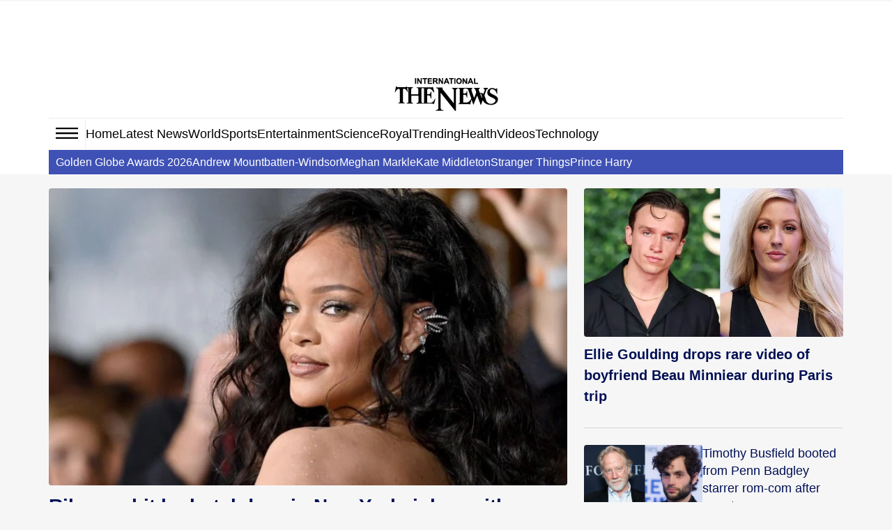

--- FILE ---
content_type: text/html; charset=UTF-8
request_url: https://www.thenews.com.pk/
body_size: 13387
content:
  <!DOCTYPE html>
<html lang="en">
<head>

  <meta charset="utf-8">
  <meta http-equiv="X-UA-Compatible" content="IE=edge">
  <meta name="viewport" content="width=device-width, initial-scale=1">
  <meta property="fb:pages" content="131257086910180" />


  <title>The News International: Latest News Breaking, World, Entertainment, Royal News</title>
  <meta name='TITLE' content='The News International: Latest News Breaking, World, Entertainment, Royal News'>
  
      <link rel="canonical" href="https://www.thenews.com.pk"/>
   
  
  <meta name="robots" content="max-image-preview:large">  
  <meta name="description" content="The News International - latest news and breaking news about world, sports, cricket, business, entertainment, celebrity, royal family, lifestyle, king charles, prince harry, prince william, kate middleton, meghan markle">
  <meta name="keywords" content="king charles, prince harry, prince william, kate middleton, meghan markle, Lady Gaga, Bad Bunny, Taylor Swift, Drake, sean daddy, Billie Eilish, royal family, Rihanna, Justin Bieber, Travis Scott, Kanye West, Shakira, Selena Gomez, Kim Kardashian, Dua Lipa, royal family,">
  
  <meta name="mobile-web-app-capable" content="yes">
  <meta name="application-name" content="The News International">

  <link rel="apple-touch-icon" sizes="32x32" href="https://www.thenews.com.pk/assets/front/img/tn-icons/32x32.png">
  <link rel="apple-touch-icon" sizes="48x48" href="https://www.thenews.com.pk/assets/front/img/tn-icons/48x48.png">
  <link rel="apple-touch-icon" sizes="57x57" href="https://www.thenews.com.pk/assets/front/img/tn-icons/57x57.png">
  <link rel="apple-touch-icon" sizes="60x60" href="https://www.thenews.com.pk/assets/front/img/tn-icons/60x60.png">
  <link rel="apple-touch-icon" sizes="72x72" href="https://www.thenews.com.pk/assets/front/img/tn-icons/72x72.png">
  <link rel="apple-touch-icon" sizes="76x76" href="https://www.thenews.com.pk/assets/front/img/tn-icons/76x76.png">
  <link rel="apple-touch-icon" sizes="114x114" href="https://www.thenews.com.pk/assets/front/img/tn-icons/114x114.png">
  <link rel="apple-touch-icon" sizes="120x120" href="https://www.thenews.com.pk/assets/front/img/tn-icons/120x120.png">
  <link rel="apple-touch-icon" sizes="128x128" href="https://www.thenews.com.pk/assets/front/img/tn-icons/128x128.png">
  <link rel="apple-touch-icon" sizes="152x152" href="https://www.thenews.com.pk/assets/front/img/tn-icons/152x152.png">
  <link rel="apple-touch-icon" sizes="180x180" href="https://www.thenews.com.pk/assets/front/img/tn-icons/180x180.png">
  <link rel="apple-touch-icon" sizes="192x192" href="https://www.thenews.com.pk/assets/front/img/tn-icons/192x192.png">
  <link rel="icon" type="image/png" sizes="96x96" href="https://www.thenews.com.pk/assets/front/img/tn-icons/96x96.png">
  <link rel="icon" type="image/png" sizes="230x230" href="https://www.thenews.com.pk/assets/front/img/tn-icons/230x230.png">
  <link rel="icon" type="image/png" sizes="256x256" href="https://www.thenews.com.pk/assets/front/img/tn-icons/256x256.png">
  <link rel="shortcut icon"  href="https://www.thenews.com.pk/assets/front/img/tn-icons/16x16.png">

  <meta name="apple-mobile-web-app-capable" content="yes">
  <meta name="apple-mobile-web-app-status-bar-style" content="black-translucent">
  <meta name="apple-mobile-web-app-title" content="The News International">
  <meta name="msapplication-TileImage" content="https://www.thenews.com.pk/assets/front/img/tn-icons/144x144.png">
  <meta name="msapplication-TileColor" content="#333333">
  <meta name="theme-color" content="#000000"/>

  <link href='https://www.thenews.com.pk/assets/front/images/theNewsFavicon.ico' rel='icon' type='image/x-icon'/>

  
  <style id="critcial_style"></style>

    <link rel="preconnect" href="//tpc.googlesyndication.com" />
    <link rel="dns-prefetch" href="//tpc.googlesyndication.com" />
    <link rel="preconnect" href="//pagead2.googlesyndication.com" />
    <link rel="dns-prefetch" href="//pagead2.googlesyndication.com" />
    <link rel="preconnect" href="//www.googletagservices.com" />
    <link rel="dns-prefetch" href="//www.googletagservices.com" />
    <link rel="preconnect" href="//odb.outbrain.com" />
    <link rel="dns-prefetch" href="//odb.outbrain.com" />
    <link rel="preconnect" href="//securepubads.g.doubleclick.net" />
    <link rel="dns-prefetch" href="//securepubads.g.doubleclick.net" />
    <link rel="preconnect" href="//www.googletagmanager.com">
    <link rel="dns-prefetch" href="//www.googletagmanager.com">
    <ink rel="preconnect" href="//widgets.outbrain.com" />
    <link rel="dns-prefetch" href="//widgets.outbrain.com" />
    <link rel="preconnect" href="//www.google-analytics.com">
    <link rel="dns-prefetch" href="//www.google-analytics.com">
    <link rel="preconnect" href="https://fonts.googleapis.com">

  <!-- Google Tag Manager -->
  <script>(function(w,d,s,l,i){w[l]=w[l]||[];w[l].push({'gtm.start':
  new Date().getTime(),event:'gtm.js'});var f=d.getElementsByTagName(s)[0],
  j=d.createElement(s),dl=l!='dataLayer'?'&l='+l:'';j.async=true;j.src=
  'https://www.googletagmanager.com/gtm.js?id='+i+dl;f.parentNode.insertBefore(j,f);
  })(window,document,'script','dataLayer','GTM-N4VX83PG');</script>
  <!-- End Google Tag Manager -->

            <script type='application/ld+json'>
      {
        "@context":"http:\/\/schema.org",
        "@type":"WebSite",
        "url":"https:\/\/www.thenews.com.pk\/",
        "name":"The News International",
        "potentialAction":{
          "@type":"SearchAction",
          "target":"https:\/\/www.thenews.com.pk\/search1?q={search_term_string}",
          "query-input":"required name=search_term_string"
        }
      }
    </script>
  
  <script type="application/ld+json">
    {
      "@context":"https://schema.org",
      "@type":"Organization",
      "name":"The News International",
      "url":"https://www.thenews.com.pk/",
      "logo":"https://www.thenews.com.pk/assets/front/images/amp_images/amp-logo-schema.png",
      "sameAs":
      [
        "https://www.facebook.com/TheNewsInternational/",
        "https://twitter.com/thenews_intl",
        "https://www.instagram.com/thenewspak/"
      ]
    }
  </script>
<script async src="https://securepubads.g.doubleclick.net/tag/js/gpt.js"></script>
    <script type='text/javascript'>
        var googletag = googletag || {};
        googletag.cmd = googletag.cmd || [];
        googletag.cmd.push(function() {
            
            var mappingbillboardspecial = googletag.sizeMapping().
            addSize([1024, 0], [[728, 90], [970, 90], [970, 250]]).
            addSize([768, 0], [[728, 90], [970, 90]]).
            addSize([500, 0], [320, 100]).
            addSize([0, 0], [320, 100]).
            build();

            var mappingbillboard = googletag.sizeMapping().
            addSize([1024, 0], [[728, 90], [970, 90], [970, 250]]).
            addSize([768, 0], [[728, 90], [970, 90]]).
            addSize([500, 0], [336, 280]).
            addSize([0, 0], [336, 250]).
            build();

                          googletag.defineSlot('/1063725/thenews_int_home_billboard_atf', [970, 90], 'div-gpt-ad-1523347863262-4').defineSizeMapping(mappingbillboardspecial).setTargeting('pos', ['atf']).addService(googletag.pubads());
                        googletag.defineSlot('/1063725/thenews_int_home_rectangle_atf', [336, 280], 'div-gpt-ad-1523347863262-7').defineSizeMapping(mappingbillboard).setTargeting('pos', ['atf']).addService(googletag.pubads());
                        googletag.pubads().setTargeting("topic",["home"]);
            googletag.pubads().enableSingleRequest();
            googletag.enableServices();
        });
    </script>
  
    
  
  <script async src="https://pagead2.googlesyndication.com/pagead/js/adsbygoogle.js?client=ca-pub-7369466212570555" crossorigin="anonymous"></script>
</head>
<body style="background-color: #f6f6f6"  class="frontpage">
  <div style="border-top:2px solid #000;height: 2px;opacity:0;" id="borderDiv">&nbsp;</div>

  <style type="text/css">
  .ramzan_clock_ads{
    height:auto; width:auto;position: fixed; z-index: 99;bottom: 5%;left:0
  }
  </style>

  <!-- Google Tag Manager (noscript) -->
  <noscript><iframe src="https://www.googletagmanager.com/ns.html?id=GTM-N4VX83PG"
  height="0" width="0" style="display:none;visibility:hidden"></iframe></noscript>
  <!-- End Google Tag Manager (noscript) -->

        <script>
        //setTimeout(function(){ 
          dataLayer.push({
              'event':'pageview',
              'language':'English',
              'page_type':'Home Page'
          });
        //}, 4000);
      </script>

  
  <style id="render-header-css">
@font-face{font-family:'Montserrat';font-style:italic;font-weight:100 900;font-display:swap;src: url(https://www.thenews.com.pk/assets/front/fonts/Montserrat/JTUQjIg1_i6t8kCHKm459WxRyS7m.woff2) format('woff2'); unicode-range: U+0000-00FF, U+0131, U+0152-0153, U+02BB-02BC, U+02C6, U+02DA, U+02DC, U+0304, U+0308, U+0329, U+2000-206F, U+20AC, U+2122, U+2191, U+2193, U+2212, U+2215, U+FEFF, U+FFFD;}
@font-face{font-family:'Montserrat';font-style:normal;font-weight:100 900;font-display:swap;src: url(https://www.thenews.com.pk/assets/front/fonts/Montserrat/JTUSjIg1_i6t8kCHKm459Wlhyw.woff2) format('woff2'); unicode-range: U+0000-00FF, U+0131, U+0152-0153, U+02BB-02BC, U+02C6, U+02DA, U+02DC, U+0304, U+0308, U+0329, U+2000-206F, U+20AC, U+2122, U+2191, U+2193, U+2212, U+2215, U+FEFF, U+FFFD;}

<link rel="preload"
      href="https://www.thenews.com.pk/assets/front/fonts/Roboto/KFO7CnqEu92Fr1ME7kSn66aGLdTylUAMa3yUBA.woff2"
      as="font"
      type="font/woff2">
:root{--bg:#ffffff;--muted:#6b7280;--accent:#2563eb;--accent-contrast:#fff;--card:#f8fafc;--radius: 12px;--container-width:1300px;--gap:1rem;font-family:Inter, system-ui, -apple-system, "Segoe UI", Roboto, "Helvetica Neue", Arial;color-scheme:light;}*{ -webkit-box-sizing:border-box;-moz-box-sizing:border-box; box-sizing:border-box;}html,body{height:100%;margin:0;color:#111827;-webkit-text-size-adjust:100%;-ms-text-size-adjust:100%;font-family:"Roboto", sans-serif; font-optical-sizing:auto;}a{text-decoration:none;display:block;color:#000F55;}a:not([href]):not([class]),a:not([href]):not([class]):hover{color: inherit; text-decoration: none} button,input[type="button"],input[type="reset"],input[type="submit"]{cursor:pointer;-webkit-appearance:button;}img{vertical-align:middle;max-width:100%;}.container{width:100%;max-width:1300px;margin:0 auto;padding:0 10px;}header{margin-bottom:20px;background-color:#fff;padding:10px 0 0 0;width:100%;float:left}.header_top{display:flex;justify-content:center;align-items:center;}.topbar_right{display:flex;gap:10px;align-items:center;}.login a{display:flex;align-items:center;gap:10px;}.subscribe_link{display:flex;justify-content:center;align-items:center;color:#fff;padding:3px 10px;width:117px;height:28px;text-align:center;font-size:16px;white-space:nowrap;background-color:#3F51B5;font-weight:700;border-radius:4px;}.top_nav{display:flex;align-items:center;gap:10px;position:relative;border-top:1px solid #EBEBEB;margin:10px 0 0 0;}.top_nav ul{margin:0;padding:0;list-style:none;display:flex;align-items:center;gap:25px;}.top_nav ul li a{font-size:18px;color:#000;padding:12px 0;}header .bottom-nav{background-color:#3F51B5;width:100%;left:0;display:flex;padding:0px 10px;height:35px;align-items:center;gap:25px;flex-wrap:nowrap;overflow-x:auto;min-width:100%;white-space:nowrap;}header .bottom-nav a{color:#fff;font-size:16px}.circle-wrapper{position:relative;display:inline-block;}.big-circle{width:10px;height:10px;background:transparent;border:1px solid #C20000;border-radius:50%;}.small-circle{width:5px;height:5px;background:#C20000;color:white;border-radius:50%; position: absolute;top:50%;left:50%;transform:translate(-50%, -50%);display:flex;align-items:center;justify-content:center;text-align:center;}.watch_live{border-left:1px solid #BABABA;border-right:1px solid #BABABA;padding:0 10px;font-size:20px;color:#C20000;display:flex;align-items:center;gap:10px;font-weight:600;margin-right:20px;}.hamburger{display:inline-block;cursor:pointer;padding:10px;position:relative;z-index:2;border-right:1px solid #ebebeb;}.hamburger.active{background:#3F51B5;}.hamburger span{display:block; /* width: 25px; height: 3px; margin: 5px; */ transition: 0.3s;} nav.hamburger_menu{background:#3F51B5;color:white;position:absolute;top:41px;left:0px;width:220px;box-shadow:0 4px 8px rgba(0, 0, 0, 0.1);overflow:hidden;max-height:0;opacity: 0; transition:max-height 0.3s ease,opacity 0.3s ease;z-index:3;}nav.hamburger_menu ul{list-style:none;padding:0;margin:0;display:block;}nav.hamburger_menu ul li{display:flex;align-items:center; justify-content: space-between; border-bottom: 1px solid rgba(255, 255, 255, 0.2);}nav.hamburger_menu ul li a{flex:1;padding:12px 15px;color:white;text-decoration:none;}nav.hamburger_menu ul li a:hover{background:rgba(255, 255, 255, 0.1);}.submenu-btn{padding:12px;background:none;border:none;color:white;cursor:pointer;font-size:16px;}.submenu-btn:hover{background:rgba(231, 66, 66, 0.15);}.submenu{ max-height: 0; overflow:hidden;background:#1e4bb8;transition:max-height 0.3s ease;width:100%;}.submenu a{display:block;padding:10px 20px;font-size:14px;}nav.hamburger_menu.active{max-height:600px;opacity:1;}.submenu.open{max-height:300px;} /* .hamburger.active span:nth-child(1){ transform: rotate(45deg) translateY(10px); background:#fff} .hamburger.active span:nth-child(2){ opacity: 0;} .hamburger.active span:nth-child(3){ transform: rotate(-45deg) translateY(-10px); background:#fff} */
.hamburger .hamburger_line_close,.hamburger.active .hamburger_line_open{display:none;}.hamburger.active .hamburger_line_close{display:block;}section{width:100%;float:left;}.siteContent{width:100%;float:left}
@media (max-width: 1200px){.container{max-width:1140px;}} @media (max-width: 992px){.container{max-width:960px;}.top_nav ul li a{font-size:15px;}} @media (max-width: 768px){.container{max-width:720px;}.top_nav{ border-bottom:1px solid #EBEBEB;}.top_nav ul li:nth-child(n+5){display:none;}.top_nav nav.hamburger_menu ul li:nth-child(n+5){display:block;}} @media (max-width: 576px){.container{ max-width: 540px;}.top_nav .top_menu ul li:nth-child(n+4){display:none;}.top_nav nav.hamburger_menu ul li:nth-child(n+4){display:block;}}
</style><link rel="stylesheet" href="https://www.thenews.com.pk/assets/front/html_assets/gbnews/css/home.css?css=36478"><style id="render-footer-css">
	footer{display:block;background:center/cover no-repeat #fff;width:100%;float:left;padding-bottom:10px;margin-top:20px}[hidden]{display:none}a:active,a:hover{outline:0}button,input,select,textarea{margin:0;font:inherit;color:inherit;font-family:inherit;font-size:inherit;line-height:inherit}button{overflow:visible}button,select{text-transform:none}button,html input[type=button],input[type=submit]{-webkit-appearance:button;cursor:pointer}button::-moz-focus-inner,input::-moz-focus-inner{padding:0;border:0}input{line-height:normal}textarea{overflow:auto}table{border-spacing:0;border-collapse:collapse;background-color:transparent}td{padding:0}a{text-decoration:none}a:focus,a:hover{color:#23527c;text-decoration:underline}a:focus{outline:5px;outline-offset:-2px}[role=button]{cursor:pointer}.container{padding-right:15px;padding-left:15px;margin-right:auto;margin-left:auto}@media (min-width:768px){.container{width:750px}}@media (min-width:992px){.container{width:970px}}@media (min-width:1200px){.container{width:1170px}}@media (min-width:1300px){.container{width:1300px}}.table{width:100%;max-width:100%;margin-bottom:20px}.table>tbody>tr>td,.table>thead>tr>td{padding:8px;line-height:1.42857143;vertical-align:top;border-top:1px solid #ddd}.table>thead:first-child>tr:first-child>td{border-top:0}.table>tbody+tbody{border-top:2px solid #ddd}.table .table{background-color:#fff}select[size]{height:auto}.btn{display:inline-block;padding:3px 6px;margin-bottom:0;font-size:14px;font-weight:400;line-height:1.42857143;text-align:center;white-space:nowrap;vertical-align:middle;-ms-touch-action:manipulation;touch-action:manipulation;cursor:pointer;-webkit-user-select:none;-moz-user-select:none;-ms-user-select:none;user-select:none;background-image:none;border:1px solid transparent;border-radius:4px}.btn:active:focus,.btn:focus{outline:5px;outline-offset:-2px}.btn:focus,.btn:hover{color:#333;text-decoration:none}.btn-primary{color:#fff;background-color:#009bff;border-color:#009bff}.btn-primary:focus{color:#fff;background-color:#286090;border-color:#122b40}.btn-primary:active,.btn-primary:hover{color:#fff;background-color:#286090;border-color:#204d74}.btn-primary:active:focus,.btn-primary:active:hover{color:#fff;background-color:#204d74;border-color:#122b40}.btn-primary:active{background-image:none}.fade{opacity:0;-webkit-transition:opacity .15s linear;-o-transition:opacity .15s linear;transition:opacity .15s linear}.fade.in{opacity:1}@-webkit-keyframes progress-bar-stripes{to{background-position:0 0}}@-o-keyframes progress-bar-stripes{to{background-position:0 0}}@keyframes progress-bar-stripes{from{background-position:40px 0}to{background-position:0 0}}.close{float:right;font-size:21px;font-weight:700;line-height:1;color:#000;text-shadow:0 1px 0 #fff;opacity:.2}.close:focus,.close:hover{color:#000;text-decoration:none;cursor:pointer;opacity:.5}button.close{-webkit-appearance:none;padding:0;cursor:pointer;background:0 0;border:0}.modal-open{overflow:hidden}.modal{position:fixed;top:0;right:0;bottom:0;left:0;z-index:1050;display:none;overflow:hidden;-webkit-overflow-scrolling:touch;outline:0}.modal.fade .modal-dialog{-webkit-transition:-webkit-transform .3s ease-out;-o-transition:-o-transform .3s ease-out;transition:transform .3s ease-out;-webkit-transform:translate(0,-25%);-ms-transform:translate(0,-25%);-o-transform:translate(0,-25%);transform:translate(0,-25%)}.modal.in .modal-dialog{-webkit-transform:translate(0,0);-ms-transform:translate(0,0);-o-transform:translate(0,0);transform:translate(0,0)}.modal-open .modal{overflow-x:hidden;overflow-y:auto}.modal-dialog{position:relative;width:auto;margin:10px}.modal-content{position:relative;background-color:#fff;-webkit-background-clip:padding-box;background-clip:padding-box;border:1px solid rgba(0,0,0,.2);border-radius:6px;outline:0;-webkit-box-shadow:0 3px 9px rgba(0,0,0,.5);box-shadow:0 3px 9px rgba(0,0,0,.5)}.modal-backdrop{position:fixed;top:0;right:0;bottom:0;left:0;z-index:1040;background-color:#000}.modal-backdrop.fade{opacity:0}.modal-backdrop.in{opacity:.5}.modal-header{padding:15px;border-bottom:1px solid #e5e5e5}.modal-header .close{margin-top:-2px}.modal-title{margin:0;line-height:1.42857143}.modal-body{position:relative;padding:15px}.modal-footer{padding:15px;text-align:right;border-top:1px solid #e5e5e5}.modal-footer .btn+.btn{margin-bottom:0;margin-left:5px}@media (min-width:768px){.modal-dialog{width:600px;margin:30px auto}.modal-content{-webkit-box-shadow:0 5px 15px rgba(0,0,0,.5);box-shadow:0 5px 15px rgba(0,0,0,.5)}}.container:after,.container:before,.modal-footer:after,.modal-footer:before,.modal-header:after,.modal-header:before{display:table;content:" "}.container:after,.modal-footer:after,.modal-header:after{clear:both}.hidden{display:none!important}@-ms-viewport{width:device-width}.content{width:100%;float:left;padding-top:15px}footer .ftr_inr{width:100%;float:left}footer .ftr_inr .ftr_col{width:20%;padding-right:2%;float:left}footer .ftr_inr .ftr_col:last-child{padding-right:0}footer .ftr_inr .ftr_col h1{padding:0;margin:10px 0;font-size:20px;font-weight:700;color:#323232;text-transform:uppercase;float:left}footer .ftr_inr .ftr_col ul{padding:0;margin:0 0 25px;width:100%;float:left}footer .ftr_inr .ftr_col ul li{list-style:none;width:100%;float:left;margin:0 0 5px;padding:0}footer .ftr_inr .ftr_col ul li:last-child{margin-bottom:0}footer .ftr_inr .ftr_col ul li p{margin:0;padding:0;color:#323232;font-size:14px;float:left;width:100%;font-weight:300}footer .ftr_inr .ftr_col ul li a{text-decoration:none;color:#323232;font-size:14px;float:left;width:100%;font-weight:500;text-transform:capitalize}footer .ftr_inr .ftr_col ul li a.follow{width:initial;margin-right:7px}footer .ftr_inr .ftr_col ul li a.follow:last-child{margin-right:0}footer .ftr_inr .ftr_col ul li a.follow img{max-width:100%;display:inline-block}footer .ftr_inr .ftr_col ul li ul{padding:0;margin:0;width:100%;float:left}footer .ftr_inr .ftr_col ul li ul li{list-style:none;float:left;margin:0 5px 10px 0;padding:0;display:inline-block;width:initial}footer .ftr_inr .ftr_col ul li ul li a{display:inline-block;text-decoration:none;border:1px solid #d9d9d9;width:100%;padding:4px}footer .ftr_inr .ftr_col ul li ul li a img{display:inline-block;width:100%}footer .copyright{width:100%;text-align:center;padding:15px}footer .copyright p{margin:0;padding:0;color:#000;font-size:15px}@keyframes circle{0%,40%{opacity:1}100%{width:120%;height:100%;opacity:0}}.footer_menu{display: flex; justify-content: center; background-color: #3F51B5; padding: 10px 0;}.footer_menu a{color: #fff; font-size: 16px; font-weight: 500;}.footer_menu a::after{content: '|'; margin: 0 10px; color: #fff;}.footer_menu a:last-child::after{content: ''; margin: 0;}.footer_social{display: flex; justify-content: center; gap: 10px;}@media (max-width:991px){footer .ftr_inr .ftr_col{width:25%}footer .ftr_inr .ftr_col:last-child{width:100%}footer .ftr_inr .ftr_col:nth-child(4){padding-right:0}footer .ftr_inr .ftr_col ul{margin-bottom:20px}}@media (max-width:767px){footer .ftr_inr .ftr_col{width:33.32%}footer .ftr_inr .ftr_col:nth-child(4){width:100%}footer .ftr_inr .ftr_col:nth-child(3){padding-right:0}}@media (max-width:600px){footer .ftr_inr{display:none}.footer_menu a{font-size:13px;}.footer_menu a::after{margin: 0 5px;}}
</style>

      
        <div style="text-align:center;min-height:100px; padding: 10px 0;clear: both;background: #ffffff;">
        <div id='div-gpt-ad-1523347863262-4' style='width: auto; height: auto;'>
          <script>
            googletag.cmd.push(function() { googletag.display('div-gpt-ad-1523347863262-4'); });
          </script>
        </div>
    </div>
  
  <div id="transparent_div"></div>

  <header>
        <div class="container">
            <div class="header_top">
                <div class="site_logo" role="banner">
                    <a href="https://www.thenews.com.pk/"><img src="https://www.thenews.com.pk/assets//front/images/Thenews-logo.svg" alt="The News International" width="149" height="47"></a>
                </div>
                            </div>
            <div class="top_nav">
                <div class="left_menu">
                    <!-- Hamburger Button -->
                    <div class="hamburger" id="hamburger">
                        <span class="hamburger_line_open">
                            <svg version="1.1" xmlns="https://www.w3.org/2000/svg"
                                xmlns:xlink="https://www.w3.org/1999/xlink" x="0px" y="0px" width="32px" height="16px"
                                viewBox="0 0 32 16" enable-background="new 0 0 32 16" xml:space="preserve">
                                <rect y="-0.3" fill="#000000" width="32" height="2.5"></rect>
                                <rect y="6.8" fill="#000000" width="32" height="2.5"></rect>
                                <rect y="13.8" fill="#000000" width="32" height="2.5"></rect>
                            </svg>
                        </span>
                        <span class="hamburger_line_close">
                            <svg xmlns="https://www.w3.org/2000/svg" width="32" height="16" viewBox="0 0 20 20">
                                <path fill="#fff"
                                    d="m3.219 2.154l6.778 6.773l6.706-6.705c.457-.407.93-.164 1.119.04a.777.777 0 0 1-.044 1.035l-6.707 6.704l6.707 6.702c.298.25.298.74.059 1.014c-.24.273-.68.431-1.095.107l-6.745-6.749l-6.753 6.752c-.296.265-.784.211-1.025-.052c-.242-.264-.334-.72-.025-1.042l6.729-6.732l-6.701-6.704c-.245-.27-.33-.764 0-1.075s.822-.268.997-.068" />
                            </svg>
                        </span>
                    </div>

                    <!-- Navigation Menu -->
                    <nav id="menu" class="hamburger_menu" role="navigation">
                        <ul>
                            <li class="menu_link active">
                                <a href="https://www.thenews.com.pk/">Home</a>
                            </li>
                            <li class="menu_link">
                                <a href="https://www.thenews.com.pk/latest-stories">Latest News</a>
                            </li>
                            <li class="menu_link">
                                <a href="https://www.thenews.com.pk/latest/category/world">World</a>
                            </li>
                            <li class="menu_link">
                                <a href="https://www.thenews.com.pk/latest/category/sports">Sports</a>
                            </li>
                            <li class="menu_link">
                                <a href="https://www.thenews.com.pk/latest/category/entertainment">Entertainment</a>
                            </li>
                            <li class="menu_link">
                                <a href="https://www.thenews.com.pk/latest/category/sci-tech">Science</a>
                            </li>
                            <li class="menu_link">
                                <a href="https://www.thenews.com.pk/latest/category/royals">Royal</a>
                            </li>
                            <li class="menu_link">
                                <a href="https://www.thenews.com.pk/latest/category/trending">Trending</a>
                            </li>
                            <li class="menu_link">
                                <a href="https://www.thenews.com.pk/latest/category/health">Health</a>
                            </li>
                            <li class="menu_link">
                                <a href="https://www.thenews.com.pk/videos">Videos</a>
                            </li>
                            <li class="menu_link">
                                <a href="https://www.thenews.com.pk/latest/category/technology">Technology</a>
                            </li>
                        </ul>
                    </nav>
                </div>
                                <div class="top_menu" role="navigation">
                    <ul>
                        <li class="menu_link active">
                            <a href="https://www.thenews.com.pk/">Home</a>
                        </li>
                        <li class="menu_link">
                            <a href="https://www.thenews.com.pk/latest-stories">Latest News</a>
                        </li>
                        <li class="menu_link">
                            <a href="https://www.thenews.com.pk/latest/category/world">World</a>
                        </li>
                        <li class="menu_link">
                            <a href="https://www.thenews.com.pk/latest/category/sports">Sports</a>
                        </li>
                        <li class="menu_link">
                            <a href="https://www.thenews.com.pk/latest/category/entertainment">Entertainment</a>
                        </li>
                        <li class="menu_link">
                            <a href="https://www.thenews.com.pk/latest/category/sci-tech">Science</a>
                        </li>
                        <li class="menu_link">
                            <a href="https://www.thenews.com.pk/latest/category/royals">Royal</a>
                        </li>
                        <li class="menu_link">
                            <a href="https://www.thenews.com.pk/latest/category/trending">Trending</a>
                        </li>
                        <li class="menu_link">
                            <a href="https://www.thenews.com.pk/latest/category/health">Health</a>
                        </li>
                        <li class="menu_link">
                            <a href="https://www.thenews.com.pk/videos">Videos</a>
                        </li>
                        <li class="menu_link">
                            <a href="https://www.thenews.com.pk/latest/category/technology">Technology</a>
                        </li>
                        <!-- <li class="menu_link">
                            <a href="#">Magazine</a>
                            <div class="bottom-nav">
                                <a href="https://www.thenews.com.pk/magazine/#instep">Instep</a>
                                <a href="https://www.thenews.com.pk/magazine/#mm">Money Matters</a>
                                <a href="https://www.thenews.com.pk/magazine/#you">YOU</a>
                                <a href="https://www.thenews.com.pk/magazine/#us">US</a>
                                <a href="https://www.thenews.com.pk/tns">TNS</a>
                            </div>
                        </li> -->
                    </ul>
                </div>
            </div>
                <div class="bottom-nav">
        <a href="https://www.thenews.com.pk/trending/golden-globe-awards-2026">Golden Globe Awards 2026</a><a href="https://www.thenews.com.pk/trending/andrew-mountbatten-windsor">Andrew Mountbatten-Windsor</a><a href="https://www.thenews.com.pk/trending/meghan-markle">Meghan Markle</a><a href="https://www.thenews.com.pk/trending/kate-middleton">Kate Middleton</a><a href="https://www.thenews.com.pk/trending/stranger-things">Stranger Things</a><a href="https://www.thenews.com.pk/trending/prince-harry">Prince Harry</a>    </div>
        </div>
    </header>  <div class="siteContent" style="">
               <div class="home_section">
        <section>
            <div class="container">
                <div class="box_1 border_bottom m_20 p_20 top_section">
                    <div class="box_1_left">
                        <div class="pic">
                            <a href="https://www.thenews.com.pk/latest/1389069-rihanna-hit-by-hotel-door-in-new-york-jokes-with-bodyguard-afterward">
                                                                <img
                                    src="https://www.thenews.com.pk/assets/uploads/2026-01-20/1389069_070512_updates.jpg"
                                    srcset="
                                        https://www.thenews.com.pk/assets/uploads/2026-01-20/1389069_070512_updates.jpg?w=700 700w,
                                        https://www.thenews.com.pk/assets/uploads/2026-01-20/1389069_070512_updates.jpg?w=640 640w,
                                        https://www.thenews.com.pk/assets/uploads/2026-01-20/1389069_070512_updates.jpg?w=480 480w
                                    "
                                    sizes="(max-width: 768px) 100vw, 1360px"
                                    loading="lazy"
                                    decoding="async"
                                    fetchpriority="high"
                                    alt="Rihanna hit by hotel door in New York, jokes with bodyguard afterward"
                                     width="900" height="465"                                 />
                            </a>
                        </div>
                        <div class="widget__headline">
                            <h1 class="h1"><a href="https://www.thenews.com.pk/latest/1389069-rihanna-hit-by-hotel-door-in-new-york-jokes-with-bodyguard-afterward">Rihanna hit by hotel door in New York, jokes with bodyguard afterward</a></h1>
                        </div>
                    </div>
                    <div class="box_1_right">
                        <div class="hero-content__sub">
                            <div class="hero-content__sub_box1">
                                <div class="pic">
                                    <a href="https://www.thenews.com.pk/latest/1389070-ellie-goulding-drops-rare-video-of-boyfriend-beau-minniear-after-revealing-pregnancy">
                                                                                <img
                                            src="https://www.thenews.com.pk/assets/uploads/2026-01-20/1389070_072032_updates.jpg"
                                            srcset="
                                                https://www.thenews.com.pk/assets/uploads/2026-01-20/1389070_072032_updates.jpg?w=700 700w,
                                                https://www.thenews.com.pk/assets/uploads/2026-01-20/1389070_072032_updates.jpg?w=640 640w,
                                                https://www.thenews.com.pk/assets/uploads/2026-01-20/1389070_072032_updates.jpg?w=480 480w
                                            "
                                            sizes="(max-width: 768px) 100vw, 1360px"
                                            loading="lazy"
                                            decoding="async"
                                            fetchpriority="high"
                                            alt="Ellie Goulding drops rare video of boyfriend Beau Minniear during Paris trip"
                                        />
                                    </a>
                                </div>
                                <div class="widget__headline">
                                    <h2 class="h2">
                                        <a href="https://www.thenews.com.pk/latest/1389070-ellie-goulding-drops-rare-video-of-boyfriend-beau-minniear-after-revealing-pregnancy">Ellie Goulding drops rare video of boyfriend Beau Minniear during Paris trip</a>
                                    </h2>
                                </div>
                            </div>
                            <div class="rm-col-center">
    <div class="rm-col-center_pic">
        <a href="https://www.thenews.com.pk/latest/1389067-timothy-busfield-booted-from-penn-badgley-starrer-rom-com-after-arrest">
            <img
                src="https://www.thenews.com.pk/assets/uploads/2026-01-20/1389067_065134_updates.jpg"
                srcset="
                    https://www.thenews.com.pk/assets/uploads/2026-01-20/1389067_065134_updates.jpg?w=700 700w,
                    https://www.thenews.com.pk/assets/uploads/2026-01-20/1389067_065134_updates.jpg?w=640 640w,
                    https://www.thenews.com.pk/assets/uploads/2026-01-20/1389067_065134_updates.jpg?w=480 480w
                "
                sizes="(max-width: 768px) 100vw, 1360px"
                loading="lazy"
                decoding="async"
                fetchpriority="high"
                alt="Timothy Busfield booted from Penn Badgley starrer rom-com after arrest"
            />
                    </a>
    </div>
    <div class="rm-col-center__text">
        <h2 class="h2"><a href="https://www.thenews.com.pk/latest/1389067-timothy-busfield-booted-from-penn-badgley-starrer-rom-com-after-arrest">Timothy Busfield booted from Penn Badgley starrer rom-com after arrest</a></h2>
    </div>
</div>                        </div>
                    </div>
                </div>
            </div>
        </section>

        <section>
            <div class="container">
                <div class="box2 border_bottom m_20 p_20">
                    <ul>
                        <a href="https://www.thenews.com.pk/latest/1389064-what-nicole-kidmans-new-year-will-be-like-after-keith-urban-divorce">
    <div class="box2_pic">
                <img
            src="https://www.thenews.com.pk/assets/uploads/2026-01-20/1389064_060413_updates.jpg"
            srcset="
                https://www.thenews.com.pk/assets/uploads/2026-01-20/1389064_060413_updates.jpg?w=700 700w,
                https://www.thenews.com.pk/assets/uploads/2026-01-20/1389064_060413_updates.jpg?w=640 640w,
                https://www.thenews.com.pk/assets/uploads/2026-01-20/1389064_060413_updates.jpg?w=480 480w
            "
            sizes="(max-width: 768px) 100vw, 1360px"
            loading="lazy"
            decoding="async"
            fetchpriority="high"
            alt="What Nicole Kidman's new year will be like after Keith Urban divorce"
        />
    </div>
    <div class="box2_txt">
        <h2 class="h2">What Nicole Kidman's new year will be like after Keith Urban divorce</h2>
    </div>
</a><a href="https://www.thenews.com.pk/latest/1389061-nicola-peltz-remembers-wedding-dress-designer-valentino">
    <div class="box2_pic">
                <img
            src="https://www.thenews.com.pk/assets/uploads/2026-01-20/1389061_054908_updates.jpg"
            srcset="
                https://www.thenews.com.pk/assets/uploads/2026-01-20/1389061_054908_updates.jpg?w=700 700w,
                https://www.thenews.com.pk/assets/uploads/2026-01-20/1389061_054908_updates.jpg?w=640 640w,
                https://www.thenews.com.pk/assets/uploads/2026-01-20/1389061_054908_updates.jpg?w=480 480w
            "
            sizes="(max-width: 768px) 100vw, 1360px"
            loading="lazy"
            decoding="async"
            fetchpriority="high"
            alt="Nicola Peltz remembers designer Valentino after wedding dress controversy"
        />
    </div>
    <div class="box2_txt">
        <h2 class="h2">Nicola Peltz remembers designer Valentino after wedding dress controversy</h2>
    </div>
</a><a href="https://www.thenews.com.pk/latest/1389052-amanda-seyfried-says-winning-an-oscar-not-a-priority">
    <div class="box2_pic">
                <img
            src="https://www.thenews.com.pk/assets/uploads/2026-01-20/1389052_054259_updates.jpg"
            srcset="
                https://www.thenews.com.pk/assets/uploads/2026-01-20/1389052_054259_updates.jpg?w=700 700w,
                https://www.thenews.com.pk/assets/uploads/2026-01-20/1389052_054259_updates.jpg?w=640 640w,
                https://www.thenews.com.pk/assets/uploads/2026-01-20/1389052_054259_updates.jpg?w=480 480w
            "
            sizes="(max-width: 768px) 100vw, 1360px"
            loading="lazy"
            decoding="async"
            fetchpriority="high"
            alt="Amanda Seyfried says winning an Oscar not a priority"
        />
    </div>
    <div class="box2_txt">
        <h2 class="h2">Amanda Seyfried says winning an Oscar not a priority</h2>
    </div>
</a><a href="https://www.thenews.com.pk/latest/1389049-sophie-turner-talks-about-nesting-in-early-20s-big-break">
    <div class="box2_pic">
                <img
            src="https://www.thenews.com.pk/assets/uploads/2026-01-20/1389049_035553_updates.jpg"
            srcset="
                https://www.thenews.com.pk/assets/uploads/2026-01-20/1389049_035553_updates.jpg?w=700 700w,
                https://www.thenews.com.pk/assets/uploads/2026-01-20/1389049_035553_updates.jpg?w=640 640w,
                https://www.thenews.com.pk/assets/uploads/2026-01-20/1389049_035553_updates.jpg?w=480 480w
            "
            sizes="(max-width: 768px) 100vw, 1360px"
            loading="lazy"
            decoding="async"
            fetchpriority="high"
            alt="Sophie Turner talks about ‘nesting’ in early 20s: ‘Big break’"
        />
    </div>
    <div class="box2_txt">
        <h2 class="h2">Sophie Turner talks about ‘nesting’ in early 20s: ‘Big break’</h2>
    </div>
</a>                        
                    </ul>
                </div>
            </div>        </section>

        <div style="text-align:center;margin:10px auto;clear:both;">
              <div id='div-gpt-ad-1523347863262-7' style='width: auto; height: auto;'>
                <script>
                  googletag.cmd.push(function() { googletag.display('div-gpt-ad-1523347863262-7'); });
                </script>
              </div>
        </div>
                <section>
            <div class="container">
                <div class="box2 border_bottom m_20 p_20">
                    <ul>
                        <a href="https://www.thenews.com.pk/latest/1389054-brooklyn-beckham-claims-family-blocked-him-first-amid-feud">
    <div class="box2_pic">
                <img
            src="https://www.thenews.com.pk/assets/uploads/2026-01-20/1389054_045102_updates.jpg"
            srcset="
                https://www.thenews.com.pk/assets/uploads/2026-01-20/1389054_045102_updates.jpg?w=700 700w,
                https://www.thenews.com.pk/assets/uploads/2026-01-20/1389054_045102_updates.jpg?w=640 640w,
                https://www.thenews.com.pk/assets/uploads/2026-01-20/1389054_045102_updates.jpg?w=480 480w
            "
            sizes="(max-width: 768px) 100vw, 1360px"
            loading="lazy"
            decoding="async"
            fetchpriority="high"
            alt="Brooklyn Beckham claims family blocked him first in bombshell statement"
        />
    </div>
    <div class="box2_txt">
        <h2 class="h2">Brooklyn Beckham claims family blocked him first in bombshell statement</h2>
    </div>
</a><a href="https://www.thenews.com.pk/latest/1389034-dolly-parton-hints-at-more-music-as-she-marks-80">
    <div class="box2_pic">
                <img
            src="https://www.thenews.com.pk/assets/uploads/2026-01-20/1389034_010451_updates.jpg"
            srcset="
                https://www.thenews.com.pk/assets/uploads/2026-01-20/1389034_010451_updates.jpg?w=700 700w,
                https://www.thenews.com.pk/assets/uploads/2026-01-20/1389034_010451_updates.jpg?w=640 640w,
                https://www.thenews.com.pk/assets/uploads/2026-01-20/1389034_010451_updates.jpg?w=480 480w
            "
            sizes="(max-width: 768px) 100vw, 1360px"
            loading="lazy"
            decoding="async"
            fetchpriority="high"
            alt="Dolly Parton hints at more music as she marks 80"
        />
    </div>
    <div class="box2_txt">
        <h2 class="h2">Dolly Parton hints at more music as she marks 80</h2>
    </div>
</a><a href="https://www.thenews.com.pk/latest/1389043-new-mystery-about-ring-nebula-shock-astronomers-heres-why">
    <div class="box2_pic">
                <img
            src="https://www.thenews.com.pk/assets/uploads/2026-01-20/1389043_025202_updates.jpg"
            srcset="
                https://www.thenews.com.pk/assets/uploads/2026-01-20/1389043_025202_updates.jpg?w=700 700w,
                https://www.thenews.com.pk/assets/uploads/2026-01-20/1389043_025202_updates.jpg?w=640 640w,
                https://www.thenews.com.pk/assets/uploads/2026-01-20/1389043_025202_updates.jpg?w=480 480w
            "
            sizes="(max-width: 768px) 100vw, 1360px"
            loading="lazy"
            decoding="async"
            fetchpriority="high"
            alt="New mystery about 'Ring Nebula' shock astronomers: Here's why"
        />
    </div>
    <div class="box2_txt">
        <h2 class="h2">New mystery about 'Ring Nebula' shock astronomers: Here's why</h2>
    </div>
</a><a href="https://www.thenews.com.pk/latest/1389032-simu-liu-reveals-how-his-family-treated-him-after-he-started-acting">
    <div class="box2_pic">
                <img
            src="https://www.thenews.com.pk/assets/uploads/2026-01-20/1389032_121400_updates.jpg"
            srcset="
                https://www.thenews.com.pk/assets/uploads/2026-01-20/1389032_121400_updates.jpg?w=700 700w,
                https://www.thenews.com.pk/assets/uploads/2026-01-20/1389032_121400_updates.jpg?w=640 640w,
                https://www.thenews.com.pk/assets/uploads/2026-01-20/1389032_121400_updates.jpg?w=480 480w
            "
            sizes="(max-width: 768px) 100vw, 1360px"
            loading="lazy"
            decoding="async"
            fetchpriority="high"
            alt="Simu Liu reveals how his family treated him after he started acting "
        />
    </div>
    <div class="box2_txt">
        <h2 class="h2">Simu Liu reveals how his family treated him after he started acting </h2>
    </div>
</a>                        
                    </ul>
                </div>
            </div>        </section>
                        <section>
                        <div class="container">
                                <div class="hero-headline">
                    <div class="hero-headline-wrapper">
                        <h2>
                                                        World News                        </h2>
                            <button class="topicIcons" title=""></button>
                    </div>
                </div>
                                <div class="box_1 border_bottom1 m_20 p_20">
                    <div class="box_1_left">
                        <div class="pic">
                            <a href="https://www.thenews.com.pk/latest/1389030-three-year-old-allegedly-tortured-killed-during-exorcism-in-california-church">
                                <img
                                    src="https://www.thenews.com.pk/assets/uploads/2026-01-19/1389030_115956_updates.jpg"
                                    srcset="
                                        https://www.thenews.com.pk/assets/uploads/2026-01-19/1389030_115956_updates.jpg?w=700 700w,
                                        https://www.thenews.com.pk/assets/uploads/2026-01-19/1389030_115956_updates.jpg?w=640 640w,
                                        https://www.thenews.com.pk/assets/uploads/2026-01-19/1389030_115956_updates.jpg?w=480 480w
                                    "
                                    sizes="(max-width: 768px) 100vw, 1360px"
                                    loading="lazy"
                                    decoding="async"
                                    fetchpriority="high"
                                    alt="Three-year-old allegedly tortured, killed during exorcism in California church "
                                     width="900" height="465"                                 />
                                                            </a>
                        </div>
                        <div class="widget__headline">
                            <h1 class="h1"><a href="https://www.thenews.com.pk/latest/1389030-three-year-old-allegedly-tortured-killed-during-exorcism-in-california-church">Three-year-old allegedly tortured, killed during exorcism in California church </a></h1>
                        </div>
                    </div>
                    <div class="box_1_right">
                        <div class="hero-content__sub">
                            <div class="rm-col-center">
    <div class="rm-col-center_pic">
        <a href="https://www.thenews.com.pk/latest/1389024-drunk-driver-tries-to-snatch-san-diego-deputys-gun-during-chase">
            <img
                src="https://www.thenews.com.pk/assets/uploads/2026-01-19/1389024_094109_updates.jpg"
                srcset="
                    https://www.thenews.com.pk/assets/uploads/2026-01-19/1389024_094109_updates.jpg?w=700 700w,
                    https://www.thenews.com.pk/assets/uploads/2026-01-19/1389024_094109_updates.jpg?w=640 640w,
                    https://www.thenews.com.pk/assets/uploads/2026-01-19/1389024_094109_updates.jpg?w=480 480w
                "
                sizes="(max-width: 768px) 100vw, 1360px"
                loading="lazy"
                decoding="async"
                fetchpriority="high"
                alt="Drunk driver tries to snatch San Diego deputy’s gun during chase "
            />
                    </a>
    </div>
    <div class="rm-col-center__text">
        <h2 class="h2"><a href="https://www.thenews.com.pk/latest/1389024-drunk-driver-tries-to-snatch-san-diego-deputys-gun-during-chase">Drunk driver tries to snatch San Diego deputy’s gun during chase </a></h2>
    </div>
</div><div class="rm-col-center">
    <div class="rm-col-center_pic">
        <a href="https://www.thenews.com.pk/latest/1389001-rare-pokmon-cards-worth-100k-stolen-in-new-york-shop-robbery">
            <img
                src="https://www.thenews.com.pk/assets/uploads/2026-01-19/1389001_072437_updates.jpg"
                srcset="
                    https://www.thenews.com.pk/assets/uploads/2026-01-19/1389001_072437_updates.jpg?w=700 700w,
                    https://www.thenews.com.pk/assets/uploads/2026-01-19/1389001_072437_updates.jpg?w=640 640w,
                    https://www.thenews.com.pk/assets/uploads/2026-01-19/1389001_072437_updates.jpg?w=480 480w
                "
                sizes="(max-width: 768px) 100vw, 1360px"
                loading="lazy"
                decoding="async"
                fetchpriority="high"
                alt="Rare Pokémon cards worth $100k stolen in New York shop robbery"
            />
                    </a>
    </div>
    <div class="rm-col-center__text">
        <h2 class="h2"><a href="https://www.thenews.com.pk/latest/1389001-rare-pokmon-cards-worth-100k-stolen-in-new-york-shop-robbery">Rare Pokémon cards worth $100k stolen in New York shop robbery</a></h2>
    </div>
</div><div class="rm-col-center">
    <div class="rm-col-center_pic">
        <a href="https://www.thenews.com.pk/latest/1388996-nobel-prize-snub-hardens-donald-trumps-tone-on-peace">
            <img
                src="https://www.thenews.com.pk/assets/uploads/2026-01-19/1388996_070450_updates.jpg"
                srcset="
                    https://www.thenews.com.pk/assets/uploads/2026-01-19/1388996_070450_updates.jpg?w=700 700w,
                    https://www.thenews.com.pk/assets/uploads/2026-01-19/1388996_070450_updates.jpg?w=640 640w,
                    https://www.thenews.com.pk/assets/uploads/2026-01-19/1388996_070450_updates.jpg?w=480 480w
                "
                sizes="(max-width: 768px) 100vw, 1360px"
                loading="lazy"
                decoding="async"
                fetchpriority="high"
                alt="Nobel Prize snub hardens Donald Trump's tone on ‘peace’"
            />
                    </a>
    </div>
    <div class="rm-col-center__text">
        <h2 class="h2"><a href="https://www.thenews.com.pk/latest/1388996-nobel-prize-snub-hardens-donald-trumps-tone-on-peace">Nobel Prize snub hardens Donald Trump's tone on ‘peace’</a></h2>
    </div>
</div><div class="rm-col-center">
    <div class="rm-col-center_pic">
        <a href="https://www.thenews.com.pk/latest/1388990-fbis-most-wanted-caught-after-10-years-in-mexico">
            <img
                src="https://www.thenews.com.pk/assets/uploads/2026-01-19/1388990_060508_updates.jpg"
                srcset="
                    https://www.thenews.com.pk/assets/uploads/2026-01-19/1388990_060508_updates.jpg?w=700 700w,
                    https://www.thenews.com.pk/assets/uploads/2026-01-19/1388990_060508_updates.jpg?w=640 640w,
                    https://www.thenews.com.pk/assets/uploads/2026-01-19/1388990_060508_updates.jpg?w=480 480w
                "
                sizes="(max-width: 768px) 100vw, 1360px"
                loading="lazy"
                decoding="async"
                fetchpriority="high"
                alt="FBI’s most wanted caught after 10 years in Mexico"
            />
                    </a>
    </div>
    <div class="rm-col-center__text">
        <h2 class="h2"><a href="https://www.thenews.com.pk/latest/1388990-fbis-most-wanted-caught-after-10-years-in-mexico">FBI’s most wanted caught after 10 years in Mexico</a></h2>
    </div>
</div>                        </div>
                    </div>
                </div>
            </div>        </section>

        <section>
                        <div class="container">
                                <div class="hero-headline">
                    <div class="hero-headline-wrapper">
                        <h2>
                                                        Royals News                        </h2>
                            <button class="topicIcons" title=""></button>
                    </div>
                </div>
                                <div class="box_1 border_bottom1 m_20 p_20">
                    <div class="box_1_left">
                        <div class="pic">
                            <a href="https://www.thenews.com.pk/latest/1389072-meghan-markles-father-plans-to-leak-her-letter-despite-privacy-efforts">
                                <img
                                    src="https://www.thenews.com.pk/assets/uploads/2026-01-20/1389072_084936_updates.jpg"
                                    srcset="
                                        https://www.thenews.com.pk/assets/uploads/2026-01-20/1389072_084936_updates.jpg?w=700 700w,
                                        https://www.thenews.com.pk/assets/uploads/2026-01-20/1389072_084936_updates.jpg?w=640 640w,
                                        https://www.thenews.com.pk/assets/uploads/2026-01-20/1389072_084936_updates.jpg?w=480 480w
                                    "
                                    sizes="(max-width: 768px) 100vw, 1360px"
                                    loading="lazy"
                                    decoding="async"
                                    fetchpriority="high"
                                    alt="Meghan Markle’s father ‘plans to leak’ her letter despite privacy efforts?"
                                     width="900" height="465"                                 />
                                                            </a>
                        </div>
                        <div class="widget__headline">
                            <h1 class="h1"><a href="https://www.thenews.com.pk/latest/1389072-meghan-markles-father-plans-to-leak-her-letter-despite-privacy-efforts">Meghan Markle’s father ‘plans to leak’ her letter despite privacy efforts?</a></h1>
                        </div>
                    </div>
                    <div class="box_1_right">
                        <div class="hero-content__sub">
                            <div class="rm-col-center">
    <div class="rm-col-center_pic">
        <a href="https://www.thenews.com.pk/latest/1389071-prince-harry-faces-brutal-online-taunts-after-uk-court-appearance">
            <img
                src="https://www.thenews.com.pk/assets/uploads/2026-01-20/1389071_083449_updates.jpg"
                srcset="
                    https://www.thenews.com.pk/assets/uploads/2026-01-20/1389071_083449_updates.jpg?w=700 700w,
                    https://www.thenews.com.pk/assets/uploads/2026-01-20/1389071_083449_updates.jpg?w=640 640w,
                    https://www.thenews.com.pk/assets/uploads/2026-01-20/1389071_083449_updates.jpg?w=480 480w
                "
                sizes="(max-width: 768px) 100vw, 1360px"
                loading="lazy"
                decoding="async"
                fetchpriority="high"
                alt="Prince Harry faces brutal online taunts after UK court appearance"
            />
                    </a>
    </div>
    <div class="rm-col-center__text">
        <h2 class="h2"><a href="https://www.thenews.com.pk/latest/1389071-prince-harry-faces-brutal-online-taunts-after-uk-court-appearance">Prince Harry faces brutal online taunts after UK court appearance</a></h2>
    </div>
</div><div class="rm-col-center">
    <div class="rm-col-center_pic">
        <a href="https://www.thenews.com.pk/latest/1389063-meghan-markles-decision-to-cut-out-raw-moment-with-harry-sparks-explosion">
            <img
                src="https://www.thenews.com.pk/assets/uploads/2026-01-20/1389063_054931_updates.jpg"
                srcset="
                    https://www.thenews.com.pk/assets/uploads/2026-01-20/1389063_054931_updates.jpg?w=700 700w,
                    https://www.thenews.com.pk/assets/uploads/2026-01-20/1389063_054931_updates.jpg?w=640 640w,
                    https://www.thenews.com.pk/assets/uploads/2026-01-20/1389063_054931_updates.jpg?w=480 480w
                "
                sizes="(max-width: 768px) 100vw, 1360px"
                loading="lazy"
                decoding="async"
                fetchpriority="high"
                alt="Meghan Markle's decision to cut out raw moment with Harry sparks explosion"
            />
                    </a>
    </div>
    <div class="rm-col-center__text">
        <h2 class="h2"><a href="https://www.thenews.com.pk/latest/1389063-meghan-markles-decision-to-cut-out-raw-moment-with-harry-sparks-explosion">Meghan Markle's decision to cut out raw moment with Harry sparks explosion</a></h2>
    </div>
</div><div class="rm-col-center">
    <div class="rm-col-center_pic">
        <a href="https://www.thenews.com.pk/latest/1389047-prince-harry-faces-massive-strain-on-his-life-due-to-uk-media">
            <img
                src="https://www.thenews.com.pk/assets/uploads/2026-01-20/1389047_034825_updates.jpg"
                srcset="
                    https://www.thenews.com.pk/assets/uploads/2026-01-20/1389047_034825_updates.jpg?w=700 700w,
                    https://www.thenews.com.pk/assets/uploads/2026-01-20/1389047_034825_updates.jpg?w=640 640w,
                    https://www.thenews.com.pk/assets/uploads/2026-01-20/1389047_034825_updates.jpg?w=480 480w
                "
                sizes="(max-width: 768px) 100vw, 1360px"
                loading="lazy"
                decoding="async"
                fetchpriority="high"
                alt=" Prince Harry faces ‘massive strain’ on his life due to UK media "
            />
                    </a>
    </div>
    <div class="rm-col-center__text">
        <h2 class="h2"><a href="https://www.thenews.com.pk/latest/1389047-prince-harry-faces-massive-strain-on-his-life-due-to-uk-media"> Prince Harry faces ‘massive strain’ on his life due to UK media </a></h2>
    </div>
</div><div class="rm-col-center">
    <div class="rm-col-center_pic">
        <a href="https://www.thenews.com.pk/latest/1389056-sarah-ferguson-plans-to-become-meghan-20-and-is-preparing-to-go-totally-rogue-on-royals">
            <img
                src="https://www.thenews.com.pk/assets/uploads/2026-01-20/1389056_055100_updates.jpg"
                srcset="
                    https://www.thenews.com.pk/assets/uploads/2026-01-20/1389056_055100_updates.jpg?w=700 700w,
                    https://www.thenews.com.pk/assets/uploads/2026-01-20/1389056_055100_updates.jpg?w=640 640w,
                    https://www.thenews.com.pk/assets/uploads/2026-01-20/1389056_055100_updates.jpg?w=480 480w
                "
                sizes="(max-width: 768px) 100vw, 1360px"
                loading="lazy"
                decoding="async"
                fetchpriority="high"
                alt="Sarah Ferguson plans to become Meghan 2.0 and is preparing to go totally rogue on royals"
            />
                    </a>
    </div>
    <div class="rm-col-center__text">
        <h2 class="h2"><a href="https://www.thenews.com.pk/latest/1389056-sarah-ferguson-plans-to-become-meghan-20-and-is-preparing-to-go-totally-rogue-on-royals">Sarah Ferguson plans to become Meghan 2.0 and is preparing to go totally rogue on royals</a></h2>
    </div>
</div>                        </div>
                    </div>
                </div>
            </div>        </section>

        <section>
                        <div class="container">
                                <div class="hero-headline">
                    <div class="hero-headline-wrapper">
                        <h2>
                                                        Sports News                        </h2>
                            <button class="topicIcons" title=""></button>
                    </div>
                </div>
                                <div class="box_1 border_bottom1 m_20 p_20">
                    <div class="box_1_left">
                        <div class="pic">
                            <a href="https://www.thenews.com.pk/latest/1388820-vancouver-canucks-2025-26-season-adam-footes-future-under-early-scrutiny">
                                <img
                                    src="https://www.thenews.com.pk/assets/uploads/2026-01-18/1388820_104236_updates.jpg"
                                    srcset="
                                        https://www.thenews.com.pk/assets/uploads/2026-01-18/1388820_104236_updates.jpg?w=700 700w,
                                        https://www.thenews.com.pk/assets/uploads/2026-01-18/1388820_104236_updates.jpg?w=640 640w,
                                        https://www.thenews.com.pk/assets/uploads/2026-01-18/1388820_104236_updates.jpg?w=480 480w
                                    "
                                    sizes="(max-width: 768px) 100vw, 1360px"
                                    loading="lazy"
                                    decoding="async"
                                    fetchpriority="high"
                                    alt="Vancouver Canucks 2025-26 season: Adam Foote’s future under early scrutiny"
                                     width="900" height="465"                                 />
                                                            </a>
                        </div>
                        <div class="widget__headline">
                            <h1 class="h1"><a href="https://www.thenews.com.pk/latest/1388820-vancouver-canucks-2025-26-season-adam-footes-future-under-early-scrutiny">Vancouver Canucks 2025-26 season: Adam Foote’s future under early scrutiny</a></h1>
                        </div>
                    </div>
                    <div class="box_1_right">
                        <div class="hero-content__sub">
                            <div class="rm-col-center">
    <div class="rm-col-center_pic">
        <a href="https://www.thenews.com.pk/latest/1388819-gabriel-diallo-vs-alexander-zverev-rising-canadian-eyes-major-upset-opportunity">
            <img
                src="https://www.thenews.com.pk/assets/uploads/2026-01-18/1388819_104123_updates.jpg"
                srcset="
                    https://www.thenews.com.pk/assets/uploads/2026-01-18/1388819_104123_updates.jpg?w=700 700w,
                    https://www.thenews.com.pk/assets/uploads/2026-01-18/1388819_104123_updates.jpg?w=640 640w,
                    https://www.thenews.com.pk/assets/uploads/2026-01-18/1388819_104123_updates.jpg?w=480 480w
                "
                sizes="(max-width: 768px) 100vw, 1360px"
                loading="lazy"
                decoding="async"
                fetchpriority="high"
                alt="Gabriel Diallo vs Alexander Zverev: Rising Canadian eyes major upset opportunity"
            />
                    </a>
    </div>
    <div class="rm-col-center__text">
        <h2 class="h2"><a href="https://www.thenews.com.pk/latest/1388819-gabriel-diallo-vs-alexander-zverev-rising-canadian-eyes-major-upset-opportunity">Gabriel Diallo vs Alexander Zverev: Rising Canadian eyes major upset opportunity</a></h2>
    </div>
</div><div class="rm-col-center">
    <div class="rm-col-center_pic">
        <a href="https://www.thenews.com.pk/latest/1388818-bo-nix-injury-update-broncos-quarterback-fractures-ankle-against-bills">
            <img
                src="https://www.thenews.com.pk/assets/uploads/2026-01-18/1388818_102136_updates.jpg"
                srcset="
                    https://www.thenews.com.pk/assets/uploads/2026-01-18/1388818_102136_updates.jpg?w=700 700w,
                    https://www.thenews.com.pk/assets/uploads/2026-01-18/1388818_102136_updates.jpg?w=640 640w,
                    https://www.thenews.com.pk/assets/uploads/2026-01-18/1388818_102136_updates.jpg?w=480 480w
                "
                sizes="(max-width: 768px) 100vw, 1360px"
                loading="lazy"
                decoding="async"
                fetchpriority="high"
                alt="Bo Nix injury update: Broncos quarterback fractures ankle against Bills"
            />
                    </a>
    </div>
    <div class="rm-col-center__text">
        <h2 class="h2"><a href="https://www.thenews.com.pk/latest/1388818-bo-nix-injury-update-broncos-quarterback-fractures-ankle-against-bills">Bo Nix injury update: Broncos quarterback fractures ankle against Bills</a></h2>
    </div>
</div><div class="rm-col-center">
    <div class="rm-col-center_pic">
        <a href="https://www.thenews.com.pk/latest/1388817-oilers-vs-canucks-why-edmonton-is-without-leon-draisaitl">
            <img
                src="https://www.thenews.com.pk/assets/uploads/2026-01-18/1388817_100719_updates.jpg"
                srcset="
                    https://www.thenews.com.pk/assets/uploads/2026-01-18/1388817_100719_updates.jpg?w=700 700w,
                    https://www.thenews.com.pk/assets/uploads/2026-01-18/1388817_100719_updates.jpg?w=640 640w,
                    https://www.thenews.com.pk/assets/uploads/2026-01-18/1388817_100719_updates.jpg?w=480 480w
                "
                sizes="(max-width: 768px) 100vw, 1360px"
                loading="lazy"
                decoding="async"
                fetchpriority="high"
                alt="Oilers vs Canucks: Why Edmonton is without Leon Draisaitl "
            />
                    </a>
    </div>
    <div class="rm-col-center__text">
        <h2 class="h2"><a href="https://www.thenews.com.pk/latest/1388817-oilers-vs-canucks-why-edmonton-is-without-leon-draisaitl">Oilers vs Canucks: Why Edmonton is without Leon Draisaitl </a></h2>
    </div>
</div><div class="rm-col-center">
    <div class="rm-col-center_pic">
        <a href="https://www.thenews.com.pk/latest/1388816-49ers-crushed-as-kenneth-walker-iii-leads-seahawks-to-41-6-win">
            <img
                src="https://www.thenews.com.pk/assets/uploads/2026-01-18/1388816_095006_updates.jpg"
                srcset="
                    https://www.thenews.com.pk/assets/uploads/2026-01-18/1388816_095006_updates.jpg?w=700 700w,
                    https://www.thenews.com.pk/assets/uploads/2026-01-18/1388816_095006_updates.jpg?w=640 640w,
                    https://www.thenews.com.pk/assets/uploads/2026-01-18/1388816_095006_updates.jpg?w=480 480w
                "
                sizes="(max-width: 768px) 100vw, 1360px"
                loading="lazy"
                decoding="async"
                fetchpriority="high"
                alt="49ers crushed as Kenneth Walker III leads Seahawks to 41-6 win"
            />
                    </a>
    </div>
    <div class="rm-col-center__text">
        <h2 class="h2"><a href="https://www.thenews.com.pk/latest/1388816-49ers-crushed-as-kenneth-walker-iii-leads-seahawks-to-41-6-win">49ers crushed as Kenneth Walker III leads Seahawks to 41-6 win</a></h2>
    </div>
</div>                        </div>
                    </div>
                </div>
            </div>        </section>
        
        <section>
                        <div class="container">
                                <div class="hero-headline">
                    <div class="hero-headline-wrapper">
                        <h2>
                                                        Entertainment News                        </h2>
                            <button class="topicIcons" title=""></button>
                    </div>
                </div>
                                <div class="box_1 border_bottom1 m_20 p_20">
                    <div class="box_1_left">
                        <div class="pic">
                            <a href="https://www.thenews.com.pk/latest/1389083-dwts-pro-gleb-savchenkos-mystery-love-interests-identity-revealed">
                                <img
                                    src="https://www.thenews.com.pk/assets/uploads/2026-01-20/1389083_104317_updates.jpg"
                                    srcset="
                                        https://www.thenews.com.pk/assets/uploads/2026-01-20/1389083_104317_updates.jpg?w=700 700w,
                                        https://www.thenews.com.pk/assets/uploads/2026-01-20/1389083_104317_updates.jpg?w=640 640w,
                                        https://www.thenews.com.pk/assets/uploads/2026-01-20/1389083_104317_updates.jpg?w=480 480w
                                    "
                                    sizes="(max-width: 768px) 100vw, 1360px"
                                    loading="lazy"
                                    decoding="async"
                                    fetchpriority="high"
                                    alt="'DWTS' pro Gleb Savchenko's mystery love interest's identity revealed"
                                     width="900" height="465"                                 />
                                                            </a>
                        </div>
                        <div class="widget__headline">
                            <h1 class="h1"><a href="https://www.thenews.com.pk/latest/1389083-dwts-pro-gleb-savchenkos-mystery-love-interests-identity-revealed">'DWTS' pro Gleb Savchenko's mystery love interest's identity revealed</a></h1>
                        </div>
                    </div>
                    <div class="box_1_right">
                        <div class="hero-content__sub">
                            <div class="rm-col-center">
    <div class="rm-col-center_pic">
        <a href="https://www.thenews.com.pk/latest/1389082-woody-harrelson-on-why-matthew-mcconaughey-frustrated-him-in-true-detective">
            <img
                src="https://www.thenews.com.pk/assets/uploads/2026-01-20/1389082_102808_updates.jpg"
                srcset="
                    https://www.thenews.com.pk/assets/uploads/2026-01-20/1389082_102808_updates.jpg?w=700 700w,
                    https://www.thenews.com.pk/assets/uploads/2026-01-20/1389082_102808_updates.jpg?w=640 640w,
                    https://www.thenews.com.pk/assets/uploads/2026-01-20/1389082_102808_updates.jpg?w=480 480w
                "
                sizes="(max-width: 768px) 100vw, 1360px"
                loading="lazy"
                decoding="async"
                fetchpriority="high"
                alt="Woody Harrelson reveals creative clash with Matthew McConaughey on 'True Detective'  "
            />
                    </a>
    </div>
    <div class="rm-col-center__text">
        <h2 class="h2"><a href="https://www.thenews.com.pk/latest/1389082-woody-harrelson-on-why-matthew-mcconaughey-frustrated-him-in-true-detective">Woody Harrelson reveals creative clash with Matthew McConaughey on 'True Detective'  </a></h2>
    </div>
</div><div class="rm-col-center">
    <div class="rm-col-center_pic">
        <a href="https://www.thenews.com.pk/latest/1389080-brooklyn-beckham-reveals-major-cause-behind-his-feud-with-parents">
            <img
                src="https://www.thenews.com.pk/assets/uploads/2026-01-20/1389080_100404_updates.jpg"
                srcset="
                    https://www.thenews.com.pk/assets/uploads/2026-01-20/1389080_100404_updates.jpg?w=700 700w,
                    https://www.thenews.com.pk/assets/uploads/2026-01-20/1389080_100404_updates.jpg?w=640 640w,
                    https://www.thenews.com.pk/assets/uploads/2026-01-20/1389080_100404_updates.jpg?w=480 480w
                "
                sizes="(max-width: 768px) 100vw, 1360px"
                loading="lazy"
                decoding="async"
                fetchpriority="high"
                alt="Brooklyn Beckham reveals major cause behind his feud with parents "
            />
                    </a>
    </div>
    <div class="rm-col-center__text">
        <h2 class="h2"><a href="https://www.thenews.com.pk/latest/1389080-brooklyn-beckham-reveals-major-cause-behind-his-feud-with-parents">Brooklyn Beckham reveals major cause behind his feud with parents </a></h2>
    </div>
</div><div class="rm-col-center">
    <div class="rm-col-center_pic">
        <a href="https://www.thenews.com.pk/latest/1389081-timothee-chalamets-marty-supreme-becomes-a24s-biggest-box-office-hit">
            <img
                src="https://www.thenews.com.pk/assets/uploads/2026-01-20/1389081_100523_updates.jpg"
                srcset="
                    https://www.thenews.com.pk/assets/uploads/2026-01-20/1389081_100523_updates.jpg?w=700 700w,
                    https://www.thenews.com.pk/assets/uploads/2026-01-20/1389081_100523_updates.jpg?w=640 640w,
                    https://www.thenews.com.pk/assets/uploads/2026-01-20/1389081_100523_updates.jpg?w=480 480w
                "
                sizes="(max-width: 768px) 100vw, 1360px"
                loading="lazy"
                decoding="async"
                fetchpriority="high"
                alt="Timothée Chalamet's 'Marty Supreme' makes big record  "
            />
                    </a>
    </div>
    <div class="rm-col-center__text">
        <h2 class="h2"><a href="https://www.thenews.com.pk/latest/1389081-timothee-chalamets-marty-supreme-becomes-a24s-biggest-box-office-hit">Timothée Chalamet's 'Marty Supreme' makes big record  </a></h2>
    </div>
</div><div class="rm-col-center">
    <div class="rm-col-center_pic">
        <a href="https://www.thenews.com.pk/latest/1389074-amanda-batula-kyle-cooke-call-it-quits-after-4-years-of-marriage">
            <img
                src="https://www.thenews.com.pk/assets/uploads/2026-01-20/1389074_091359_updates.jpg"
                srcset="
                    https://www.thenews.com.pk/assets/uploads/2026-01-20/1389074_091359_updates.jpg?w=700 700w,
                    https://www.thenews.com.pk/assets/uploads/2026-01-20/1389074_091359_updates.jpg?w=640 640w,
                    https://www.thenews.com.pk/assets/uploads/2026-01-20/1389074_091359_updates.jpg?w=480 480w
                "
                sizes="(max-width: 768px) 100vw, 1360px"
                loading="lazy"
                decoding="async"
                fetchpriority="high"
                alt="Amanda Batula, Kyle Cooke call it quits after 4 years of marriage"
            />
                    </a>
    </div>
    <div class="rm-col-center__text">
        <h2 class="h2"><a href="https://www.thenews.com.pk/latest/1389074-amanda-batula-kyle-cooke-call-it-quits-after-4-years-of-marriage">Amanda Batula, Kyle Cooke call it quits after 4 years of marriage</a></h2>
    </div>
</div>                        </div>
                    </div>
                </div>
            </div>        </section>

        <section>
                        <div class="container">
                                <div class="hero-headline">
                    <div class="hero-headline-wrapper">
                        <h2>
                                                        Trending News                        </h2>
                            <button class="topicIcons" title=""></button>
                    </div>
                </div>
                                <div class="box_1 border_bottom1 m_20 p_20">
                    <div class="box_1_left">
                        <div class="pic">
                            <a href="https://www.thenews.com.pk/latest/1388840-elon-musk-unveils-plans-to-take-humanity-to-the-moon-and-mars">
                                <img
                                    src="https://www.thenews.com.pk/assets/uploads/2026-01-18/1388840_031932_updates.jpg"
                                    srcset="
                                        https://www.thenews.com.pk/assets/uploads/2026-01-18/1388840_031932_updates.jpg?w=700 700w,
                                        https://www.thenews.com.pk/assets/uploads/2026-01-18/1388840_031932_updates.jpg?w=640 640w,
                                        https://www.thenews.com.pk/assets/uploads/2026-01-18/1388840_031932_updates.jpg?w=480 480w
                                    "
                                    sizes="(max-width: 768px) 100vw, 1360px"
                                    loading="lazy"
                                    decoding="async"
                                    fetchpriority="high"
                                    alt="Elon Musk unveils plans to take humanity to the Moon and Mars"
                                     width="900" height="465"                                 />
                                                            </a>
                        </div>
                        <div class="widget__headline">
                            <h1 class="h1"><a href="https://www.thenews.com.pk/latest/1388840-elon-musk-unveils-plans-to-take-humanity-to-the-moon-and-mars">Elon Musk unveils plans to take humanity to the Moon and Mars</a></h1>
                        </div>
                    </div>
                    <div class="box_1_right">
                        <div class="hero-content__sub">
                            <div class="rm-col-center">
    <div class="rm-col-center_pic">
        <a href="https://www.thenews.com.pk/latest/1388801-prince-william-new-pr-step-is-not-shrewed-move-says-expert">
            <img
                src="https://www.thenews.com.pk/assets/uploads/2026-01-18/1388801_022316_updates.jpg"
                srcset="
                    https://www.thenews.com.pk/assets/uploads/2026-01-18/1388801_022316_updates.jpg?w=700 700w,
                    https://www.thenews.com.pk/assets/uploads/2026-01-18/1388801_022316_updates.jpg?w=640 640w,
                    https://www.thenews.com.pk/assets/uploads/2026-01-18/1388801_022316_updates.jpg?w=480 480w
                "
                sizes="(max-width: 768px) 100vw, 1360px"
                loading="lazy"
                decoding="async"
                fetchpriority="high"
                alt="Prince William new PR step is not 'shrewed move,' says expert"
            />
                    </a>
    </div>
    <div class="rm-col-center__text">
        <h2 class="h2"><a href="https://www.thenews.com.pk/latest/1388801-prince-william-new-pr-step-is-not-shrewed-move-says-expert">Prince William new PR step is not 'shrewed move,' says expert</a></h2>
    </div>
</div><div class="rm-col-center">
    <div class="rm-col-center_pic">
        <a href="https://www.thenews.com.pk/latest/1388768-hayden-christensen-reveals-what-he-took-home-from-star-wars-set">
            <img
                src="https://www.thenews.com.pk/assets/uploads/2026-01-17/1388768_072519_updates.jpg"
                srcset="
                    https://www.thenews.com.pk/assets/uploads/2026-01-17/1388768_072519_updates.jpg?w=700 700w,
                    https://www.thenews.com.pk/assets/uploads/2026-01-17/1388768_072519_updates.jpg?w=640 640w,
                    https://www.thenews.com.pk/assets/uploads/2026-01-17/1388768_072519_updates.jpg?w=480 480w
                "
                sizes="(max-width: 768px) 100vw, 1360px"
                loading="lazy"
                decoding="async"
                fetchpriority="high"
                alt="Hayden Christensen makes most funny 'Star Wars' confession yet "
            />
                    </a>
    </div>
    <div class="rm-col-center__text">
        <h2 class="h2"><a href="https://www.thenews.com.pk/latest/1388768-hayden-christensen-reveals-what-he-took-home-from-star-wars-set">Hayden Christensen makes most funny 'Star Wars' confession yet </a></h2>
    </div>
</div><div class="rm-col-center">
    <div class="rm-col-center_pic">
        <a href="https://www.thenews.com.pk/latest/1388767-subway-surfers-city-release-date-exciting-new-modes-and-all-the-big-changes-coming-in-2026">
            <img
                src="https://www.thenews.com.pk/assets/uploads/2026-01-17/1388767_071219_updates.jpg"
                srcset="
                    https://www.thenews.com.pk/assets/uploads/2026-01-17/1388767_071219_updates.jpg?w=700 700w,
                    https://www.thenews.com.pk/assets/uploads/2026-01-17/1388767_071219_updates.jpg?w=640 640w,
                    https://www.thenews.com.pk/assets/uploads/2026-01-17/1388767_071219_updates.jpg?w=480 480w
                "
                sizes="(max-width: 768px) 100vw, 1360px"
                loading="lazy"
                decoding="async"
                fetchpriority="high"
                alt="Subway Surfers City: Release date, exciting new modes,  and all the big changes coming in 2026 "
            />
                    </a>
    </div>
    <div class="rm-col-center__text">
        <h2 class="h2"><a href="https://www.thenews.com.pk/latest/1388767-subway-surfers-city-release-date-exciting-new-modes-and-all-the-big-changes-coming-in-2026">Subway Surfers City: Release date, exciting new modes,  and all the big changes coming in 2026 </a></h2>
    </div>
</div><div class="rm-col-center">
    <div class="rm-col-center_pic">
        <a href="https://www.thenews.com.pk/latest/1388756-elon-musk-announces-big-leap-in-teslas-ai-chip-technology">
            <img
                src="https://www.thenews.com.pk/assets/uploads/2026-01-17/1388756_060831_updates.jpg"
                srcset="
                    https://www.thenews.com.pk/assets/uploads/2026-01-17/1388756_060831_updates.jpg?w=700 700w,
                    https://www.thenews.com.pk/assets/uploads/2026-01-17/1388756_060831_updates.jpg?w=640 640w,
                    https://www.thenews.com.pk/assets/uploads/2026-01-17/1388756_060831_updates.jpg?w=480 480w
                "
                sizes="(max-width: 768px) 100vw, 1360px"
                loading="lazy"
                decoding="async"
                fetchpriority="high"
                alt="Elon Musk announces big leap in Tesla’s AI chip technology "
            />
                    </a>
    </div>
    <div class="rm-col-center__text">
        <h2 class="h2"><a href="https://www.thenews.com.pk/latest/1388756-elon-musk-announces-big-leap-in-teslas-ai-chip-technology">Elon Musk announces big leap in Tesla’s AI chip technology </a></h2>
    </div>
</div>                        </div>
                    </div>
                </div>
            </div>        </section>
        
    </div>      </div>
  <style>
    .blink_me {
        animation: blinker 1s linear infinite;
        color: red !important;
    }

    @keyframes blinker {
        50% {
            opacity: 0;
        }
    }
</style>
<footer role="contentinfo">
    <div class="container">
            <div class="footer_menu">
                <a href="https://www.thenews.com.pk/contact-us">Contact Us</a>
                <a href="https://www.thenews.com.pk/writers">Authors</a>
                <a href="https://www.thenews.com.pk/privay-policy">Privacy Policy</a>
                <a href="https://www.thenews.com.pk/assets/uploads/google_news_latest.xml">Sitemap</a>
                <a href="https://www.thenews.com.pk/rss">RSS</a>
            </div>
        </div>
    <div class="copyright">
        <p>Copyright © 2026. The News International, All Rights Reserved</p>
    </div>
    <div class="footer_social">
        <a class="follow" rel="noopener nofollow" href="https://www.facebook.com/thenewsinternational" target="_blank"><img src="https://www.thenews.com.pk/assets/front/images/fb_round.png" alt="facebook" width="25" height="25"></a>
        <a class="follow" rel="noopener nofollow" href="https://twitter.com/thenews_intl" target="_blank"><img src="https://www.thenews.com.pk/assets/front/images/twitter_round.png" alt="twitter" width="25" height="25"></a>
        <a class="follow" rel="noopener nofollow" href="https://www.instagram.com/thenewspak" target="_blank"><img src="https://www.thenews.com.pk/assets/front/images/instagram-icon.png" alt="instagram" width="25" height="25"></a>
    </div>

</footer>
  
  <script type="text/javascript">window.BaseURL = 'https://www.thenews.com.pk/'; var LAST_DATE_POOVE = '605989';</script>

  
  <script type="text/javascript">
    var loadDeferredJS = function() {

      var lazyloadjs = ['https://www.thenews.com.pk/assets/front/html_assets/js/lazysizes.min.js'];

      var alljs = ['https://www.thenews.com.pk/assets/front/html_assets/js/bundle.js'];
      
      /*'<php echo ASSETS_CDN_PATH; ?>front/html_assets/js/prebid3.3.0.js?v=13',*/
      //var addjs = ['https://www.googletagservices.com/tag/js/gpt.js'];

      var firebaseappjs = ['https://www.gstatic.com/firebasejs/8.10.1/firebase-app.js'];
      var firebasejs = ['https://www.gstatic.com/firebasejs/8.10.1/firebase-analytics.js','https://www.gstatic.com/firebasejs/8.10.1/firebase-messaging.js'];

      var firebasejs_tokenjs = ['https://www.thenews.com.pk/assets/front/html_assets/js/push_notification.js?t=12145'];

      var alljscustom = ['https://www.thenews.com.pk/assets/front/js/jquery-ui.min.js','https://www.thenews.com.pk/assets/front/html_assets/js/tn.js?js=7422','https://www.thenews.com.pk/assets/front/html_assets/js/mycustom.js','https://www.thenews.com.pk/assets/front/html_assets/gbnews/js/custom.js'];

      setTimeout(function(){
          lazyloadjs.forEach(function (item,index) { 
              var scriptElement=document.createElement('script');
              scriptElement.type = 'text/javascript';
              scriptElement.src = item;
              document.body.appendChild(scriptElement);
          });
      }, 500);

      setTimeout(function(){
          alljs.forEach(function (item,index) { 
              var scriptElement=document.createElement('script');
              scriptElement.type = 'text/javascript';
              scriptElement.src = item;
              document.body.appendChild(scriptElement);
          });
      }, 1000);

      setTimeout(function(){
          firebaseappjs.forEach(function (item,index) { 
              var scriptElement=document.createElement('script');
              scriptElement.type = 'text/javascript';
              scriptElement.src = item;
              document.body.appendChild(scriptElement);
          });
      }, 2500);

      setTimeout(function(){
          firebasejs.forEach(function (item,index) { 
              var scriptElement=document.createElement('script');
              scriptElement.type = 'text/javascript';
              scriptElement.src = item;
              document.head.appendChild(scriptElement);
          });
      }, 4000);

      setTimeout(function(){
          firebasejs_tokenjs.forEach(function (item,index) { 
              
                  navigator.serviceWorker.getRegistrations().then(function(registrations) {
                    for(let registration of registrations) {

                        if(registration.scope != 'https://www.thenews.com.pk/firebase-cloud-messaging-push-scope'){
                            registration.unregister()
                        }
                        else{
                            registration.update()
                        }
                    } 
                  });

                  var scriptElement=document.createElement('script');
                  scriptElement.type = 'text/javascript';
                  scriptElement.src = item;
                  document.head.appendChild(scriptElement);
                        });
      }, 6000);
      
    
      /*var screenWidth = screen.width;
      var ads_timeduration = 2500;
      if(screenWidth < 800){
        ads_timeduration = 3000;
      }
      setTimeout(function(){
          addjs.forEach(function (item,index) { 
              var scriptElement=document.createElement('script');
              scriptElement.type = 'text/javascript';
              scriptElement.src = item;
              document.head.appendChild(scriptElement);
          });
      }, ads_timeduration);*/
      
      const jqueryIntervalcheck = setInterval(function () {
        if(typeof jQuery !== "undefined"){
          clearInterval(jqueryIntervalcheck);
          
          setTimeout(function(){
              alljscustom.forEach(function (item,index) {
                  if(item == 'https://www.thenews.com.pk/html_assets/front/js/push_notification.js?t=12145'){
                                                var scriptElement=document.createElement('script');
                          scriptElement.type = 'text/javascript';
                          scriptElement.src = item;
                          document.body.appendChild(scriptElement);
                                        }
                  else{
                      var scriptElement=document.createElement('script');
                      scriptElement.type = 'text/javascript';
                      scriptElement.src = item;
                      document.body.appendChild(scriptElement);
                  }
              });
          }, 200);
        }
      },100);
    };

    var raf = window.requestAnimationFrame || window.mozRequestAnimationFrame ||
    window.webkitRequestAnimationFrame || window.msRequestAnimationFrame;

    var loadDeferredJSCaptcha = function() {
        var addJSNode = document.getElementById("captchejs");
        var replacement = document.createElement("div");
        replacement.innerHTML = addJSNode.textContent;
        document.body.appendChild(replacement);
        addJSNode.parentElement.removeChild(addJSNode);
    };
    
    window.addEventListener('load', loadDeferredJS);
            //window.addEventListener('load', loadDeferredJSCaptcha);
        
      </script>
</body>
</html>


--- FILE ---
content_type: text/html; charset=utf-8
request_url: https://www.google.com/recaptcha/api2/aframe
body_size: 266
content:
<!DOCTYPE HTML><html><head><meta http-equiv="content-type" content="text/html; charset=UTF-8"></head><body><script nonce="AfSgT_dKhM8hNxfRTyJqeg">/** Anti-fraud and anti-abuse applications only. See google.com/recaptcha */ try{var clients={'sodar':'https://pagead2.googlesyndication.com/pagead/sodar?'};window.addEventListener("message",function(a){try{if(a.source===window.parent){var b=JSON.parse(a.data);var c=clients[b['id']];if(c){var d=document.createElement('img');d.src=c+b['params']+'&rc='+(localStorage.getItem("rc::a")?sessionStorage.getItem("rc::b"):"");window.document.body.appendChild(d);sessionStorage.setItem("rc::e",parseInt(sessionStorage.getItem("rc::e")||0)+1);localStorage.setItem("rc::h",'1768889552502');}}}catch(b){}});window.parent.postMessage("_grecaptcha_ready", "*");}catch(b){}</script></body></html>